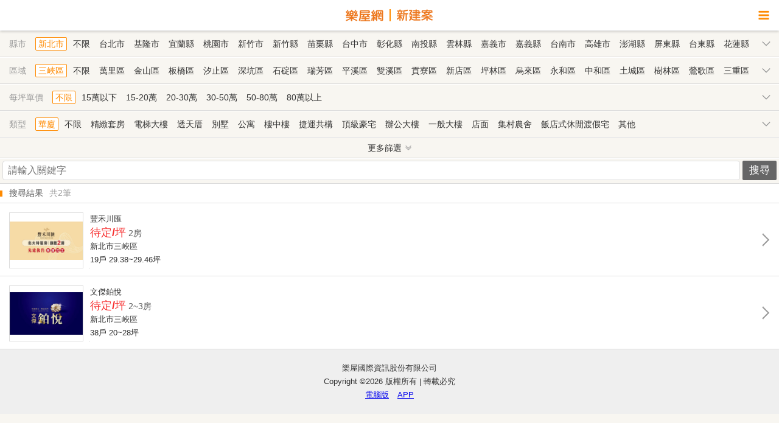

--- FILE ---
content_type: text/html; charset=UTF-8
request_url: https://m.rakuya.com.tw/search/nc_search/search?city=2&zipcode=237&house_type=6
body_size: 9760
content:
<!DOCTYPE html>
<html>

<head>
  
<script>
window.dataLayer = window.dataLayer || [];
window.dataLayer.push({"data":{"ru_id":"504d9d74a59bc0f0","member_id":"NIL","member_type":"NIL","member_zipcode":"NIL","company_name":"NIL","reg_date":"NIL"}});
</script>
<!-- Google Tag Manager -->
<script>(function(w,d,s,l,i){w[l]=w[l]||[];w[l].push({'gtm.start':
new Date().getTime(),event:'gtm.js'});var f=d.getElementsByTagName(s)[0],
j=d.createElement(s),dl=l!='dataLayer'?'&l='+l:'';j.async=true;j.src=
'https://www.googletagmanager.com/gtm.js?id='+i+dl;f.parentNode.insertBefore(j,f);
})(window,document,'script','dataLayer','GTM-PTP2JGN');</script>
<!-- End Google Tag Manager -->
<meta http-equiv="Content-Type" content="text/html; charset=utf-8" />
<meta http-equiv="Content-Language" content="zh-tw" />
<meta name="description" content="買房子的首選，樂屋網，提供您全國房屋買賣的行情資訊，讓您在買屋、賣屋時有更多的選擇，另外還提供各大知名仲介和買賣法拍屋的平台，讓您可以透過樂屋網快速找到心目中理想的家。樂屋網除了提供您房屋買賣的諮詢，更提供您買屋、賣屋的相關法律條文、房屋試算與房屋買賣、房屋仲介與房地產相關知識。" />
<link rel="stylesheet" type="text/css" href="https://assets.rakuya.com.tw/static/mobile/css/m_reset.css?v=1768465427" media="screen" />
<link rel="stylesheet" type="text/css" href="https://assets.rakuya.com.tw/static/mobile/css/m_style.css?20231013?v=1768820400" media="screen" />
<link rel="stylesheet" type="text/css" href="https://assets.rakuya.com.tw/static/mobile/css/font-rakuya.css?v=1768465427" media="screen" />
<link rel="stylesheet" type="text/css" href="https://assets.rakuya.com.tw/static/css/promotion-bottom.css?v=1768465427" media="screen" />
<title>樂屋網 | 買屋、賣屋、租屋、房屋買賣資訊、房屋仲介平台</title>
<meta http-equiv="X-UA-Compatible" content="IE=edge,chrome=1">
  <meta name="viewport" content="width=device-width, initial-scale=1.0, user-scalable=yes">
<meta name="HandheldFriendly" content="True">
<meta name="apple-mobile-web-app-capable" content="yes">
<meta property="fb:app_id" content="143958592404057" />
<meta property="fb:admins" content="1678657922" />
<link rel="icon" type="image/png" href="https://assets.rakuya.com.tw/static/vue3/img/favicon/favicon-96x96.png" sizes="96x96" />
<link rel="icon" type="image/svg+xml" href="https://assets.rakuya.com.tw/static/vue3/img/favicon/favicon.svg" />
<link rel="shortcut icon" href="https://assets.rakuya.com.tw/static/vue3/img/favicon/favicon.ico" />
<link rel="apple-touch-icon" sizes="180x180" href="https://assets.rakuya.com.tw/static/vue3/img/favicon/apple-touch-icon.png" />
<meta name="apple-mobile-web-app-title" content="樂屋網" />
<link rel="manifest" href="https://assets.rakuya.com.tw/static/vue3/img/favicon/manifest.json" />
<link rel="canonical" href="https://m.rakuya.com.tw/search/nc_search/search?city=2&zipcode=237&house_type=6" />

<!-- Google APIs -->
<script async defer src="https://accounts.google.com/gsi/client"></script>
<!-- Google APIs -->
<script>
window.googleSDKReady = new Promise((resolve) => {
  const check = () => {
    if (window.google?.accounts?.id) {
      resolve();
      return;
    }
    requestAnimationFrame(check);
  };
  check();
});
</script>
<!-- Google Adsence -->
<script async defer src="https://pagead2.googlesyndication.com/pagead/js/adsbygoogle.js"></script>
<!-- Google Adsence -->
<script>
  window.fbAsyncInit = function() {
    FB.init({
      appId: '143958592404057',
      xfbml: true,
      version: 'v19.0'
    });
  };
</script>
<script async defer crossorigin="anonymous" src="//connect.facebook.net/zh_TW/sdk.js"></script>
<!-- Apple ID Auth -->
<script async defer type="text/javascript" src="https://appleid.cdn-apple.com/appleauth/static/jsapi/appleid/1/en_US/appleid.auth.js"></script>
<script>
window.appleSDKReady = new Promise((resolve) => {
  const check = () => {
    if (typeof AppleID !== 'undefined') {
      resolve();
      return;
    }
    requestAnimationFrame(check);
  };
  check();
});
</script>
</head>

<body>
  <header>
  <!--<a class="link__return"><i class="fr fr-angle-left"></i></a>-->
  <a class="link__logo" href="https://m.rakuya.com.tw">
        <img src="/static/img/text-rakuya.svg" class="img__channel" alt="樂屋網">
    <img src="/static/img/text-newbuild.svg" class="img__channel" alt="新建案">
      </a>
  <div class="link__sidebar"><i class="fr fr-bars"></i></div>
</header>
  <div class="content new">
    <input type="hidden" id="uniqid" value="696e1a818571f">
            <div class="search_box">
      <!--縣市區域-->
          <!--縣市-->
    <div class="search_list">
      <i>縣市</i>
      <b></b>
      <div class="search_value" id="city">
                  <a href="/search/nc_search/search?city=2&house_type=6" value="2" class="selected">新北市</a>
          <a href="/search/nc_search/search?house_type=6">不限</a>
                <!-- menu -->
                              <a href="/search/nc_search/search?city=0&house_type=6" value="0">台北市</a>
                                        <a href="/search/nc_search/search?city=1&house_type=6" value="1">基隆市</a>
                                        <a href="/search/nc_search/search?city=2&house_type=6" value="2" class="hidden">新北市</a>
                                        <a href="/search/nc_search/search?city=3&house_type=6" value="3">宜蘭縣</a>
                                        <a href="/search/nc_search/search?city=4&house_type=6" value="4">桃園市</a>
                                        <a href="/search/nc_search/search?city=5&house_type=6" value="5">新竹市</a>
                                        <a href="/search/nc_search/search?city=6&house_type=6" value="6">新竹縣</a>
                                        <a href="/search/nc_search/search?city=7&house_type=6" value="7">苗栗縣</a>
                                        <a href="/search/nc_search/search?city=8&house_type=6" value="8">台中市</a>
                                        <a href="/search/nc_search/search?city=9&house_type=6" value="9">彰化縣</a>
                                        <a href="/search/nc_search/search?city=10&house_type=6" value="10">南投縣</a>
                                        <a href="/search/nc_search/search?city=11&house_type=6" value="11">雲林縣</a>
                                        <a href="/search/nc_search/search?city=12&house_type=6" value="12">嘉義市</a>
                                        <a href="/search/nc_search/search?city=13&house_type=6" value="13">嘉義縣</a>
                                        <a href="/search/nc_search/search?city=14&house_type=6" value="14">台南市</a>
                                        <a href="/search/nc_search/search?city=15&house_type=6" value="15">高雄市</a>
                                        <a href="/search/nc_search/search?city=16&house_type=6" value="16">澎湖縣</a>
                                        <a href="/search/nc_search/search?city=17&house_type=6" value="17">屏東縣</a>
                                        <a href="/search/nc_search/search?city=18&house_type=6" value="18">台東縣</a>
                                        <a href="/search/nc_search/search?city=19&house_type=6" value="19">花蓮縣</a>
                                        <a href="/search/nc_search/search?city=20&house_type=6" value="20">金門連江</a>
                        </div>
    </div>

    <!--區域-->
    <div class="search_list search_area show" >
      <i>區域</i>
      <b></b>
      <div class="search_value" id="zipcode">
                  <span id="city_0" style="display: none;">
                          <a href="/search/nc_search/search?city=0&house_type=6" class="selected defalut">不限</a>
              <a href="/search/nc_search/search?city=0&house_type=6" class="hidden">不限</a>
                        <!-- menu -->
                                          <a href="/search/nc_search/search?city=0&zipcode=100&house_type=6" value="100">中正區</a>
                                                        <a href="/search/nc_search/search?city=0&zipcode=103&house_type=6" value="103">大同區</a>
                                                        <a href="/search/nc_search/search?city=0&zipcode=104&house_type=6" value="104">中山區</a>
                                                        <a href="/search/nc_search/search?city=0&zipcode=105&house_type=6" value="105">松山區</a>
                                                        <a href="/search/nc_search/search?city=0&zipcode=106&house_type=6" value="106">大安區</a>
                                                        <a href="/search/nc_search/search?city=0&zipcode=108&house_type=6" value="108">萬華區</a>
                                                        <a href="/search/nc_search/search?city=0&zipcode=110&house_type=6" value="110">信義區</a>
                                                        <a href="/search/nc_search/search?city=0&zipcode=111&house_type=6" value="111">士林區</a>
                                                        <a href="/search/nc_search/search?city=0&zipcode=112&house_type=6" value="112">北投區</a>
                                                        <a href="/search/nc_search/search?city=0&zipcode=114&house_type=6" value="114">內湖區</a>
                                                        <a href="/search/nc_search/search?city=0&zipcode=115&house_type=6" value="115">南港區</a>
                                                        <a href="/search/nc_search/search?city=0&zipcode=116&house_type=6" value="116">文山區</a>
                                    </span>
                  <span id="city_1" style="display: none;">
                          <a href="/search/nc_search/search?city=1&house_type=6" class="selected defalut">不限</a>
              <a href="/search/nc_search/search?city=1&house_type=6" class="hidden">不限</a>
                        <!-- menu -->
                                          <a href="/search/nc_search/search?city=1&zipcode=200&house_type=6" value="200">仁愛區</a>
                                                        <a href="/search/nc_search/search?city=1&zipcode=201&house_type=6" value="201">信義區</a>
                                                        <a href="/search/nc_search/search?city=1&zipcode=202&house_type=6" value="202">中正區</a>
                                                        <a href="/search/nc_search/search?city=1&zipcode=203&house_type=6" value="203">中山區</a>
                                                        <a href="/search/nc_search/search?city=1&zipcode=204&house_type=6" value="204">安樂區</a>
                                                        <a href="/search/nc_search/search?city=1&zipcode=205&house_type=6" value="205">暖暖區</a>
                                                        <a href="/search/nc_search/search?city=1&zipcode=206&house_type=6" value="206">七堵區</a>
                                    </span>
                  <span id="city_2" >
                          <a href="/search/nc_search/search?city=2&zipcode=237&house_type=6" value="237" class="selected">三峽區</a>
              <a href="/search/nc_search/search?city=2&house_type=6">不限</a>
                        <!-- menu -->
                                          <a href="/search/nc_search/search?city=2&zipcode=207&house_type=6" value="207">萬里區</a>
                                                        <a href="/search/nc_search/search?city=2&zipcode=208&house_type=6" value="208">金山區</a>
                                                        <a href="/search/nc_search/search?city=2&zipcode=220&house_type=6" value="220">板橋區</a>
                                                        <a href="/search/nc_search/search?city=2&zipcode=221&house_type=6" value="221">汐止區</a>
                                                        <a href="/search/nc_search/search?city=2&zipcode=222&house_type=6" value="222">深坑區</a>
                                                        <a href="/search/nc_search/search?city=2&zipcode=223&house_type=6" value="223">石碇區</a>
                                                        <a href="/search/nc_search/search?city=2&zipcode=224&house_type=6" value="224">瑞芳區</a>
                                                        <a href="/search/nc_search/search?city=2&zipcode=226&house_type=6" value="226">平溪區</a>
                                                        <a href="/search/nc_search/search?city=2&zipcode=227&house_type=6" value="227">雙溪區</a>
                                                        <a href="/search/nc_search/search?city=2&zipcode=228&house_type=6" value="228">貢寮區</a>
                                                        <a href="/search/nc_search/search?city=2&zipcode=231&house_type=6" value="231">新店區</a>
                                                        <a href="/search/nc_search/search?city=2&zipcode=232&house_type=6" value="232">坪林區</a>
                                                        <a href="/search/nc_search/search?city=2&zipcode=233&house_type=6" value="233">烏來區</a>
                                                        <a href="/search/nc_search/search?city=2&zipcode=234&house_type=6" value="234">永和區</a>
                                                        <a href="/search/nc_search/search?city=2&zipcode=235&house_type=6" value="235">中和區</a>
                                                        <a href="/search/nc_search/search?city=2&zipcode=236&house_type=6" value="236">土城區</a>
                                                        <a href="/search/nc_search/search?city=2&zipcode=237&house_type=6" value="237" class="hidden">三峽區</a>
                                                        <a href="/search/nc_search/search?city=2&zipcode=238&house_type=6" value="238">樹林區</a>
                                                        <a href="/search/nc_search/search?city=2&zipcode=239&house_type=6" value="239">鶯歌區</a>
                                                        <a href="/search/nc_search/search?city=2&zipcode=241&house_type=6" value="241">三重區</a>
                                                        <a href="/search/nc_search/search?city=2&zipcode=242&house_type=6" value="242">新莊區</a>
                                                        <a href="/search/nc_search/search?city=2&zipcode=243&house_type=6" value="243">泰山區</a>
                                                        <a href="/search/nc_search/search?city=2&zipcode=244&house_type=6" value="244">林口區</a>
                                                        <a href="/search/nc_search/search?city=2&zipcode=247&house_type=6" value="247">蘆洲區</a>
                                                        <a href="/search/nc_search/search?city=2&zipcode=248&house_type=6" value="248">五股區</a>
                                                        <a href="/search/nc_search/search?city=2&zipcode=249&house_type=6" value="249">八里區</a>
                                                        <a href="/search/nc_search/search?city=2&zipcode=251&house_type=6" value="251">淡水區</a>
                                                        <a href="/search/nc_search/search?city=2&zipcode=252&house_type=6" value="252">三芝區</a>
                                                        <a href="/search/nc_search/search?city=2&zipcode=253&house_type=6" value="253">石門區</a>
                                    </span>
                  <span id="city_3" style="display: none;">
                          <a href="/search/nc_search/search?city=3&house_type=6" class="selected defalut">不限</a>
              <a href="/search/nc_search/search?city=3&house_type=6" class="hidden">不限</a>
                        <!-- menu -->
                                          <a href="/search/nc_search/search?city=3&zipcode=260&house_type=6" value="260">宜蘭市</a>
                                                        <a href="/search/nc_search/search?city=3&zipcode=261&house_type=6" value="261">頭城鎮</a>
                                                        <a href="/search/nc_search/search?city=3&zipcode=262&house_type=6" value="262">礁溪鄉</a>
                                                        <a href="/search/nc_search/search?city=3&zipcode=263&house_type=6" value="263">壯圍鄉</a>
                                                        <a href="/search/nc_search/search?city=3&zipcode=264&house_type=6" value="264">員山鄉</a>
                                                        <a href="/search/nc_search/search?city=3&zipcode=265&house_type=6" value="265">羅東鎮</a>
                                                        <a href="/search/nc_search/search?city=3&zipcode=266&house_type=6" value="266">三星鄉</a>
                                                        <a href="/search/nc_search/search?city=3&zipcode=267&house_type=6" value="267">大同鄉</a>
                                                        <a href="/search/nc_search/search?city=3&zipcode=268&house_type=6" value="268">五結鄉</a>
                                                        <a href="/search/nc_search/search?city=3&zipcode=269&house_type=6" value="269">冬山鄉</a>
                                                        <a href="/search/nc_search/search?city=3&zipcode=270&house_type=6" value="270">蘇澳鎮</a>
                                                        <a href="/search/nc_search/search?city=3&zipcode=272&house_type=6" value="272">南澳鄉</a>
                                    </span>
                  <span id="city_4" style="display: none;">
                          <a href="/search/nc_search/search?city=4&house_type=6" class="selected defalut">不限</a>
              <a href="/search/nc_search/search?city=4&house_type=6" class="hidden">不限</a>
                        <!-- menu -->
                                          <a href="/search/nc_search/search?city=4&zipcode=320&house_type=6" value="320">中壢區</a>
                                                        <a href="/search/nc_search/search?city=4&zipcode=324&house_type=6" value="324">平鎮區</a>
                                                        <a href="/search/nc_search/search?city=4&zipcode=325&house_type=6" value="325">龍潭區</a>
                                                        <a href="/search/nc_search/search?city=4&zipcode=326&house_type=6" value="326">楊梅區</a>
                                                        <a href="/search/nc_search/search?city=4&zipcode=327&house_type=6" value="327">新屋區</a>
                                                        <a href="/search/nc_search/search?city=4&zipcode=328&house_type=6" value="328">觀音區</a>
                                                        <a href="/search/nc_search/search?city=4&zipcode=330&house_type=6" value="330">桃園區</a>
                                                        <a href="/search/nc_search/search?city=4&zipcode=333&house_type=6" value="333">龜山區</a>
                                                        <a href="/search/nc_search/search?city=4&zipcode=334&house_type=6" value="334">八德區</a>
                                                        <a href="/search/nc_search/search?city=4&zipcode=335&house_type=6" value="335">大溪區</a>
                                                        <a href="/search/nc_search/search?city=4&zipcode=336&house_type=6" value="336">復興區</a>
                                                        <a href="/search/nc_search/search?city=4&zipcode=337&house_type=6" value="337">大園區</a>
                                                        <a href="/search/nc_search/search?city=4&zipcode=338&house_type=6" value="338">蘆竹區</a>
                                    </span>
                  <span id="city_5" style="display: none;">
                          <a href="/search/nc_search/search?city=5&house_type=6" class="selected defalut">不限</a>
              <a href="/search/nc_search/search?city=5&house_type=6" class="hidden">不限</a>
                        <!-- menu -->
                                          <a href="/search/nc_search/search?city=5&zipcode=300&house_type=6" value="300">新竹市</a>
                                                        <a href="/search/nc_search/search?city=5&zipcode=390&house_type=6" value="390">東 區</a>
                                                        <a href="/search/nc_search/search?city=5&zipcode=391&house_type=6" value="391">北 區</a>
                                                        <a href="/search/nc_search/search?city=5&zipcode=392&house_type=6" value="392">香山區</a>
                                    </span>
                  <span id="city_6" style="display: none;">
                          <a href="/search/nc_search/search?city=6&house_type=6" class="selected defalut">不限</a>
              <a href="/search/nc_search/search?city=6&house_type=6" class="hidden">不限</a>
                        <!-- menu -->
                                          <a href="/search/nc_search/search?city=6&zipcode=302&house_type=6" value="302">竹北市</a>
                                                        <a href="/search/nc_search/search?city=6&zipcode=303&house_type=6" value="303">湖口鄉</a>
                                                        <a href="/search/nc_search/search?city=6&zipcode=304&house_type=6" value="304">新豐鄉</a>
                                                        <a href="/search/nc_search/search?city=6&zipcode=305&house_type=6" value="305">新埔鎮</a>
                                                        <a href="/search/nc_search/search?city=6&zipcode=306&house_type=6" value="306">關西鎮</a>
                                                        <a href="/search/nc_search/search?city=6&zipcode=307&house_type=6" value="307">芎林鄉</a>
                                                        <a href="/search/nc_search/search?city=6&zipcode=308&house_type=6" value="308">寶山鄉</a>
                                                        <a href="/search/nc_search/search?city=6&zipcode=310&house_type=6" value="310">竹東鎮</a>
                                                        <a href="/search/nc_search/search?city=6&zipcode=311&house_type=6" value="311">五峰鄉</a>
                                                        <a href="/search/nc_search/search?city=6&zipcode=312&house_type=6" value="312">橫山鄉</a>
                                                        <a href="/search/nc_search/search?city=6&zipcode=313&house_type=6" value="313">尖石鄉</a>
                                                        <a href="/search/nc_search/search?city=6&zipcode=314&house_type=6" value="314">北埔鄉</a>
                                                        <a href="/search/nc_search/search?city=6&zipcode=315&house_type=6" value="315">峨眉鄉</a>
                                    </span>
                  <span id="city_7" style="display: none;">
                          <a href="/search/nc_search/search?city=7&house_type=6" class="selected defalut">不限</a>
              <a href="/search/nc_search/search?city=7&house_type=6" class="hidden">不限</a>
                        <!-- menu -->
                                          <a href="/search/nc_search/search?city=7&zipcode=350&house_type=6" value="350">竹南鎮</a>
                                                        <a href="/search/nc_search/search?city=7&zipcode=351&house_type=6" value="351">頭份市</a>
                                                        <a href="/search/nc_search/search?city=7&zipcode=352&house_type=6" value="352">三灣鄉</a>
                                                        <a href="/search/nc_search/search?city=7&zipcode=353&house_type=6" value="353">南庄鄉</a>
                                                        <a href="/search/nc_search/search?city=7&zipcode=354&house_type=6" value="354">獅潭鄉</a>
                                                        <a href="/search/nc_search/search?city=7&zipcode=356&house_type=6" value="356">後龍鎮</a>
                                                        <a href="/search/nc_search/search?city=7&zipcode=357&house_type=6" value="357">通霄鎮</a>
                                                        <a href="/search/nc_search/search?city=7&zipcode=358&house_type=6" value="358">苑裡鎮</a>
                                                        <a href="/search/nc_search/search?city=7&zipcode=360&house_type=6" value="360">苗栗市</a>
                                                        <a href="/search/nc_search/search?city=7&zipcode=361&house_type=6" value="361">造橋鄉</a>
                                                        <a href="/search/nc_search/search?city=7&zipcode=362&house_type=6" value="362">頭屋鄉</a>
                                                        <a href="/search/nc_search/search?city=7&zipcode=363&house_type=6" value="363">公館鄉</a>
                                                        <a href="/search/nc_search/search?city=7&zipcode=364&house_type=6" value="364">大湖鄉</a>
                                                        <a href="/search/nc_search/search?city=7&zipcode=365&house_type=6" value="365">泰安鄉</a>
                                                        <a href="/search/nc_search/search?city=7&zipcode=366&house_type=6" value="366">銅鑼鄉</a>
                                                        <a href="/search/nc_search/search?city=7&zipcode=367&house_type=6" value="367">三義鄉</a>
                                                        <a href="/search/nc_search/search?city=7&zipcode=368&house_type=6" value="368">西湖鄉</a>
                                                        <a href="/search/nc_search/search?city=7&zipcode=369&house_type=6" value="369">卓蘭鎮</a>
                                    </span>
                  <span id="city_8" style="display: none;">
                          <a href="/search/nc_search/search?city=8&house_type=6" class="selected defalut">不限</a>
              <a href="/search/nc_search/search?city=8&house_type=6" class="hidden">不限</a>
                        <!-- menu -->
                                          <a href="/search/nc_search/search?city=8&zipcode=400&house_type=6" value="400">中 區</a>
                                                        <a href="/search/nc_search/search?city=8&zipcode=401&house_type=6" value="401">東 區</a>
                                                        <a href="/search/nc_search/search?city=8&zipcode=402&house_type=6" value="402">南 區</a>
                                                        <a href="/search/nc_search/search?city=8&zipcode=403&house_type=6" value="403">西 區</a>
                                                        <a href="/search/nc_search/search?city=8&zipcode=404&house_type=6" value="404">北 區</a>
                                                        <a href="/search/nc_search/search?city=8&zipcode=406&house_type=6" value="406">北屯區</a>
                                                        <a href="/search/nc_search/search?city=8&zipcode=407&house_type=6" value="407">西屯區</a>
                                                        <a href="/search/nc_search/search?city=8&zipcode=408&house_type=6" value="408">南屯區</a>
                                                        <a href="/search/nc_search/search?city=8&zipcode=411&house_type=6" value="411">太平區</a>
                                                        <a href="/search/nc_search/search?city=8&zipcode=412&house_type=6" value="412">大里區</a>
                                                        <a href="/search/nc_search/search?city=8&zipcode=413&house_type=6" value="413">霧峰區</a>
                                                        <a href="/search/nc_search/search?city=8&zipcode=414&house_type=6" value="414">烏日區</a>
                                                        <a href="/search/nc_search/search?city=8&zipcode=420&house_type=6" value="420">豐原區</a>
                                                        <a href="/search/nc_search/search?city=8&zipcode=421&house_type=6" value="421">后里區</a>
                                                        <a href="/search/nc_search/search?city=8&zipcode=422&house_type=6" value="422">石岡區</a>
                                                        <a href="/search/nc_search/search?city=8&zipcode=423&house_type=6" value="423">東勢區</a>
                                                        <a href="/search/nc_search/search?city=8&zipcode=424&house_type=6" value="424">和平區</a>
                                                        <a href="/search/nc_search/search?city=8&zipcode=426&house_type=6" value="426">新社區</a>
                                                        <a href="/search/nc_search/search?city=8&zipcode=427&house_type=6" value="427">潭子區</a>
                                                        <a href="/search/nc_search/search?city=8&zipcode=428&house_type=6" value="428">大雅區</a>
                                                        <a href="/search/nc_search/search?city=8&zipcode=429&house_type=6" value="429">神岡區</a>
                                                        <a href="/search/nc_search/search?city=8&zipcode=432&house_type=6" value="432">大肚區</a>
                                                        <a href="/search/nc_search/search?city=8&zipcode=433&house_type=6" value="433">沙鹿區</a>
                                                        <a href="/search/nc_search/search?city=8&zipcode=434&house_type=6" value="434">龍井區</a>
                                                        <a href="/search/nc_search/search?city=8&zipcode=435&house_type=6" value="435">梧棲區</a>
                                                        <a href="/search/nc_search/search?city=8&zipcode=436&house_type=6" value="436">清水區</a>
                                                        <a href="/search/nc_search/search?city=8&zipcode=437&house_type=6" value="437">大甲區</a>
                                                        <a href="/search/nc_search/search?city=8&zipcode=438&house_type=6" value="438">外埔區</a>
                                                        <a href="/search/nc_search/search?city=8&zipcode=439&house_type=6" value="439">大安區</a>
                                    </span>
                  <span id="city_9" style="display: none;">
                          <a href="/search/nc_search/search?city=9&house_type=6" class="selected defalut">不限</a>
              <a href="/search/nc_search/search?city=9&house_type=6" class="hidden">不限</a>
                        <!-- menu -->
                                          <a href="/search/nc_search/search?city=9&zipcode=500&house_type=6" value="500">彰化市</a>
                                                        <a href="/search/nc_search/search?city=9&zipcode=502&house_type=6" value="502">芬園鄉</a>
                                                        <a href="/search/nc_search/search?city=9&zipcode=503&house_type=6" value="503">花壇鄉</a>
                                                        <a href="/search/nc_search/search?city=9&zipcode=504&house_type=6" value="504">秀水鄉</a>
                                                        <a href="/search/nc_search/search?city=9&zipcode=505&house_type=6" value="505">鹿港鎮</a>
                                                        <a href="/search/nc_search/search?city=9&zipcode=506&house_type=6" value="506">福興鄉</a>
                                                        <a href="/search/nc_search/search?city=9&zipcode=507&house_type=6" value="507">線西鄉</a>
                                                        <a href="/search/nc_search/search?city=9&zipcode=508&house_type=6" value="508">和美鎮</a>
                                                        <a href="/search/nc_search/search?city=9&zipcode=509&house_type=6" value="509">伸港鄉</a>
                                                        <a href="/search/nc_search/search?city=9&zipcode=510&house_type=6" value="510">員林市</a>
                                                        <a href="/search/nc_search/search?city=9&zipcode=511&house_type=6" value="511">社頭鄉</a>
                                                        <a href="/search/nc_search/search?city=9&zipcode=512&house_type=6" value="512">永靖鄉</a>
                                                        <a href="/search/nc_search/search?city=9&zipcode=513&house_type=6" value="513">埔心鄉</a>
                                                        <a href="/search/nc_search/search?city=9&zipcode=514&house_type=6" value="514">溪湖鎮</a>
                                                        <a href="/search/nc_search/search?city=9&zipcode=515&house_type=6" value="515">大村鄉</a>
                                                        <a href="/search/nc_search/search?city=9&zipcode=516&house_type=6" value="516">埔鹽鄉</a>
                                                        <a href="/search/nc_search/search?city=9&zipcode=520&house_type=6" value="520">田中鎮</a>
                                                        <a href="/search/nc_search/search?city=9&zipcode=521&house_type=6" value="521">北斗鎮</a>
                                                        <a href="/search/nc_search/search?city=9&zipcode=522&house_type=6" value="522">田尾鄉</a>
                                                        <a href="/search/nc_search/search?city=9&zipcode=523&house_type=6" value="523">埤頭鄉</a>
                                                        <a href="/search/nc_search/search?city=9&zipcode=524&house_type=6" value="524">溪州鄉</a>
                                                        <a href="/search/nc_search/search?city=9&zipcode=525&house_type=6" value="525">竹塘鄉</a>
                                                        <a href="/search/nc_search/search?city=9&zipcode=526&house_type=6" value="526">二林鎮</a>
                                                        <a href="/search/nc_search/search?city=9&zipcode=527&house_type=6" value="527">大城鄉</a>
                                                        <a href="/search/nc_search/search?city=9&zipcode=528&house_type=6" value="528">芳苑鄉</a>
                                                        <a href="/search/nc_search/search?city=9&zipcode=530&house_type=6" value="530">二水鄉</a>
                                    </span>
                  <span id="city_10" style="display: none;">
                          <a href="/search/nc_search/search?city=10&house_type=6" class="selected defalut">不限</a>
              <a href="/search/nc_search/search?city=10&house_type=6" class="hidden">不限</a>
                        <!-- menu -->
                                          <a href="/search/nc_search/search?city=10&zipcode=540&house_type=6" value="540">南投市</a>
                                                        <a href="/search/nc_search/search?city=10&zipcode=541&house_type=6" value="541">中寮鄉</a>
                                                        <a href="/search/nc_search/search?city=10&zipcode=542&house_type=6" value="542">草屯鎮</a>
                                                        <a href="/search/nc_search/search?city=10&zipcode=544&house_type=6" value="544">國姓鄉</a>
                                                        <a href="/search/nc_search/search?city=10&zipcode=545&house_type=6" value="545">埔里鎮</a>
                                                        <a href="/search/nc_search/search?city=10&zipcode=546&house_type=6" value="546">仁愛鄉</a>
                                                        <a href="/search/nc_search/search?city=10&zipcode=551&house_type=6" value="551">名間鄉</a>
                                                        <a href="/search/nc_search/search?city=10&zipcode=552&house_type=6" value="552">集集鎮</a>
                                                        <a href="/search/nc_search/search?city=10&zipcode=553&house_type=6" value="553">水里鄉</a>
                                                        <a href="/search/nc_search/search?city=10&zipcode=555&house_type=6" value="555">魚池鄉</a>
                                                        <a href="/search/nc_search/search?city=10&zipcode=556&house_type=6" value="556">信義鄉</a>
                                                        <a href="/search/nc_search/search?city=10&zipcode=557&house_type=6" value="557">竹山鎮</a>
                                                        <a href="/search/nc_search/search?city=10&zipcode=558&house_type=6" value="558">鹿谷鄉</a>
                                    </span>
                  <span id="city_11" style="display: none;">
                          <a href="/search/nc_search/search?city=11&house_type=6" class="selected defalut">不限</a>
              <a href="/search/nc_search/search?city=11&house_type=6" class="hidden">不限</a>
                        <!-- menu -->
                                          <a href="/search/nc_search/search?city=11&zipcode=630&house_type=6" value="630">斗南鎮</a>
                                                        <a href="/search/nc_search/search?city=11&zipcode=631&house_type=6" value="631">大埤鄉</a>
                                                        <a href="/search/nc_search/search?city=11&zipcode=632&house_type=6" value="632">虎尾鎮</a>
                                                        <a href="/search/nc_search/search?city=11&zipcode=633&house_type=6" value="633">土庫鎮</a>
                                                        <a href="/search/nc_search/search?city=11&zipcode=634&house_type=6" value="634">褒忠鄉</a>
                                                        <a href="/search/nc_search/search?city=11&zipcode=635&house_type=6" value="635">東勢鄉</a>
                                                        <a href="/search/nc_search/search?city=11&zipcode=636&house_type=6" value="636">台西鄉</a>
                                                        <a href="/search/nc_search/search?city=11&zipcode=637&house_type=6" value="637">崙背鄉</a>
                                                        <a href="/search/nc_search/search?city=11&zipcode=638&house_type=6" value="638">麥寮鄉</a>
                                                        <a href="/search/nc_search/search?city=11&zipcode=640&house_type=6" value="640">斗六市</a>
                                                        <a href="/search/nc_search/search?city=11&zipcode=643&house_type=6" value="643">林內鄉</a>
                                                        <a href="/search/nc_search/search?city=11&zipcode=646&house_type=6" value="646">古坑鄉</a>
                                                        <a href="/search/nc_search/search?city=11&zipcode=647&house_type=6" value="647">莿桐鄉</a>
                                                        <a href="/search/nc_search/search?city=11&zipcode=648&house_type=6" value="648">西螺鎮</a>
                                                        <a href="/search/nc_search/search?city=11&zipcode=649&house_type=6" value="649">二崙鄉</a>
                                                        <a href="/search/nc_search/search?city=11&zipcode=651&house_type=6" value="651">北港鎮</a>
                                                        <a href="/search/nc_search/search?city=11&zipcode=652&house_type=6" value="652">水林鄉</a>
                                                        <a href="/search/nc_search/search?city=11&zipcode=653&house_type=6" value="653">口湖鄉</a>
                                                        <a href="/search/nc_search/search?city=11&zipcode=654&house_type=6" value="654">四湖鄉</a>
                                                        <a href="/search/nc_search/search?city=11&zipcode=655&house_type=6" value="655">元長鄉</a>
                                    </span>
                  <span id="city_12" style="display: none;">
                          <a href="/search/nc_search/search?city=12&house_type=6" class="selected defalut">不限</a>
              <a href="/search/nc_search/search?city=12&house_type=6" class="hidden">不限</a>
                        <!-- menu -->
                                          <a href="/search/nc_search/search?city=12&zipcode=600&house_type=6" value="600">嘉義市</a>
                                                        <a href="/search/nc_search/search?city=12&zipcode=690&house_type=6" value="690">東 區</a>
                                                        <a href="/search/nc_search/search?city=12&zipcode=691&house_type=6" value="691">西 區</a>
                                    </span>
                  <span id="city_13" style="display: none;">
                          <a href="/search/nc_search/search?city=13&house_type=6" class="selected defalut">不限</a>
              <a href="/search/nc_search/search?city=13&house_type=6" class="hidden">不限</a>
                        <!-- menu -->
                                          <a href="/search/nc_search/search?city=13&zipcode=602&house_type=6" value="602">番路鄉</a>
                                                        <a href="/search/nc_search/search?city=13&zipcode=603&house_type=6" value="603">梅山鄉</a>
                                                        <a href="/search/nc_search/search?city=13&zipcode=604&house_type=6" value="604">竹崎鄉</a>
                                                        <a href="/search/nc_search/search?city=13&zipcode=605&house_type=6" value="605">阿里山鄉</a>
                                                        <a href="/search/nc_search/search?city=13&zipcode=606&house_type=6" value="606">中埔鄉</a>
                                                        <a href="/search/nc_search/search?city=13&zipcode=607&house_type=6" value="607">大埔鄉</a>
                                                        <a href="/search/nc_search/search?city=13&zipcode=608&house_type=6" value="608">水上鄉</a>
                                                        <a href="/search/nc_search/search?city=13&zipcode=611&house_type=6" value="611">鹿草鄉</a>
                                                        <a href="/search/nc_search/search?city=13&zipcode=612&house_type=6" value="612">太保市</a>
                                                        <a href="/search/nc_search/search?city=13&zipcode=613&house_type=6" value="613">朴子市</a>
                                                        <a href="/search/nc_search/search?city=13&zipcode=614&house_type=6" value="614">東石鄉</a>
                                                        <a href="/search/nc_search/search?city=13&zipcode=615&house_type=6" value="615">六腳鄉</a>
                                                        <a href="/search/nc_search/search?city=13&zipcode=616&house_type=6" value="616">新港鄉</a>
                                                        <a href="/search/nc_search/search?city=13&zipcode=621&house_type=6" value="621">民雄鄉</a>
                                                        <a href="/search/nc_search/search?city=13&zipcode=622&house_type=6" value="622">大林鎮</a>
                                                        <a href="/search/nc_search/search?city=13&zipcode=623&house_type=6" value="623">溪口鄉</a>
                                                        <a href="/search/nc_search/search?city=13&zipcode=624&house_type=6" value="624">義竹鄉</a>
                                                        <a href="/search/nc_search/search?city=13&zipcode=625&house_type=6" value="625">布袋鎮</a>
                                    </span>
                  <span id="city_14" style="display: none;">
                          <a href="/search/nc_search/search?city=14&house_type=6" class="selected defalut">不限</a>
              <a href="/search/nc_search/search?city=14&house_type=6" class="hidden">不限</a>
                        <!-- menu -->
                                          <a href="/search/nc_search/search?city=14&zipcode=700&house_type=6" value="700">中西區</a>
                                                        <a href="/search/nc_search/search?city=14&zipcode=701&house_type=6" value="701">東 區</a>
                                                        <a href="/search/nc_search/search?city=14&zipcode=702&house_type=6" value="702">南 區</a>
                                                        <a href="/search/nc_search/search?city=14&zipcode=704&house_type=6" value="704">北 區</a>
                                                        <a href="/search/nc_search/search?city=14&zipcode=708&house_type=6" value="708">安平區</a>
                                                        <a href="/search/nc_search/search?city=14&zipcode=709&house_type=6" value="709">安南區</a>
                                                        <a href="/search/nc_search/search?city=14&zipcode=710&house_type=6" value="710">永康區</a>
                                                        <a href="/search/nc_search/search?city=14&zipcode=711&house_type=6" value="711">歸仁區</a>
                                                        <a href="/search/nc_search/search?city=14&zipcode=712&house_type=6" value="712">新化區</a>
                                                        <a href="/search/nc_search/search?city=14&zipcode=713&house_type=6" value="713">左鎮區</a>
                                                        <a href="/search/nc_search/search?city=14&zipcode=714&house_type=6" value="714">玉井區</a>
                                                        <a href="/search/nc_search/search?city=14&zipcode=715&house_type=6" value="715">楠西區</a>
                                                        <a href="/search/nc_search/search?city=14&zipcode=716&house_type=6" value="716">南化區</a>
                                                        <a href="/search/nc_search/search?city=14&zipcode=717&house_type=6" value="717">仁德區</a>
                                                        <a href="/search/nc_search/search?city=14&zipcode=718&house_type=6" value="718">關廟區</a>
                                                        <a href="/search/nc_search/search?city=14&zipcode=719&house_type=6" value="719">龍崎區</a>
                                                        <a href="/search/nc_search/search?city=14&zipcode=720&house_type=6" value="720">官田區</a>
                                                        <a href="/search/nc_search/search?city=14&zipcode=721&house_type=6" value="721">麻豆區</a>
                                                        <a href="/search/nc_search/search?city=14&zipcode=722&house_type=6" value="722">佳里區</a>
                                                        <a href="/search/nc_search/search?city=14&zipcode=723&house_type=6" value="723">西港區</a>
                                                        <a href="/search/nc_search/search?city=14&zipcode=724&house_type=6" value="724">七股區</a>
                                                        <a href="/search/nc_search/search?city=14&zipcode=725&house_type=6" value="725">將軍區</a>
                                                        <a href="/search/nc_search/search?city=14&zipcode=726&house_type=6" value="726">學甲區</a>
                                                        <a href="/search/nc_search/search?city=14&zipcode=727&house_type=6" value="727">北門區</a>
                                                        <a href="/search/nc_search/search?city=14&zipcode=730&house_type=6" value="730">新營區</a>
                                                        <a href="/search/nc_search/search?city=14&zipcode=731&house_type=6" value="731">後壁區</a>
                                                        <a href="/search/nc_search/search?city=14&zipcode=732&house_type=6" value="732">白河區</a>
                                                        <a href="/search/nc_search/search?city=14&zipcode=733&house_type=6" value="733">東山區</a>
                                                        <a href="/search/nc_search/search?city=14&zipcode=734&house_type=6" value="734">六甲區</a>
                                                        <a href="/search/nc_search/search?city=14&zipcode=735&house_type=6" value="735">下營區</a>
                                                        <a href="/search/nc_search/search?city=14&zipcode=736&house_type=6" value="736">柳營區</a>
                                                        <a href="/search/nc_search/search?city=14&zipcode=737&house_type=6" value="737">鹽水區</a>
                                                        <a href="/search/nc_search/search?city=14&zipcode=741&house_type=6" value="741">善化區</a>
                                                        <a href="/search/nc_search/search?city=14&zipcode=742&house_type=6" value="742">大內區</a>
                                                        <a href="/search/nc_search/search?city=14&zipcode=743&house_type=6" value="743">山上區</a>
                                                        <a href="/search/nc_search/search?city=14&zipcode=744&house_type=6" value="744">新市區</a>
                                                        <a href="/search/nc_search/search?city=14&zipcode=745&house_type=6" value="745">安定區</a>
                                    </span>
                  <span id="city_15" style="display: none;">
                          <a href="/search/nc_search/search?city=15&house_type=6" class="selected defalut">不限</a>
              <a href="/search/nc_search/search?city=15&house_type=6" class="hidden">不限</a>
                        <!-- menu -->
                                          <a href="/search/nc_search/search?city=15&zipcode=800&house_type=6" value="800">新興區</a>
                                                        <a href="/search/nc_search/search?city=15&zipcode=801&house_type=6" value="801">前金區</a>
                                                        <a href="/search/nc_search/search?city=15&zipcode=802&house_type=6" value="802">苓雅區</a>
                                                        <a href="/search/nc_search/search?city=15&zipcode=803&house_type=6" value="803">鹽埕區</a>
                                                        <a href="/search/nc_search/search?city=15&zipcode=804&house_type=6" value="804">鼓山區</a>
                                                        <a href="/search/nc_search/search?city=15&zipcode=805&house_type=6" value="805">旗津區</a>
                                                        <a href="/search/nc_search/search?city=15&zipcode=806&house_type=6" value="806">前鎮區</a>
                                                        <a href="/search/nc_search/search?city=15&zipcode=807&house_type=6" value="807">三民區</a>
                                                        <a href="/search/nc_search/search?city=15&zipcode=811&house_type=6" value="811">楠梓區</a>
                                                        <a href="/search/nc_search/search?city=15&zipcode=812&house_type=6" value="812">小港區</a>
                                                        <a href="/search/nc_search/search?city=15&zipcode=813&house_type=6" value="813">左營區</a>
                                                        <a href="/search/nc_search/search?city=15&zipcode=814&house_type=6" value="814">仁武區</a>
                                                        <a href="/search/nc_search/search?city=15&zipcode=815&house_type=6" value="815">大社區</a>
                                                        <a href="/search/nc_search/search?city=15&zipcode=820&house_type=6" value="820">岡山區</a>
                                                        <a href="/search/nc_search/search?city=15&zipcode=821&house_type=6" value="821">路竹區</a>
                                                        <a href="/search/nc_search/search?city=15&zipcode=822&house_type=6" value="822">阿蓮區</a>
                                                        <a href="/search/nc_search/search?city=15&zipcode=823&house_type=6" value="823">田寮區</a>
                                                        <a href="/search/nc_search/search?city=15&zipcode=824&house_type=6" value="824">燕巢區</a>
                                                        <a href="/search/nc_search/search?city=15&zipcode=825&house_type=6" value="825">橋頭區</a>
                                                        <a href="/search/nc_search/search?city=15&zipcode=826&house_type=6" value="826">梓官區</a>
                                                        <a href="/search/nc_search/search?city=15&zipcode=827&house_type=6" value="827">彌陀區</a>
                                                        <a href="/search/nc_search/search?city=15&zipcode=828&house_type=6" value="828">永安區</a>
                                                        <a href="/search/nc_search/search?city=15&zipcode=829&house_type=6" value="829">湖內區</a>
                                                        <a href="/search/nc_search/search?city=15&zipcode=830&house_type=6" value="830">鳳山區</a>
                                                        <a href="/search/nc_search/search?city=15&zipcode=831&house_type=6" value="831">大寮區</a>
                                                        <a href="/search/nc_search/search?city=15&zipcode=832&house_type=6" value="832">林園區</a>
                                                        <a href="/search/nc_search/search?city=15&zipcode=833&house_type=6" value="833">鳥松區</a>
                                                        <a href="/search/nc_search/search?city=15&zipcode=840&house_type=6" value="840">大樹區</a>
                                                        <a href="/search/nc_search/search?city=15&zipcode=842&house_type=6" value="842">旗山區</a>
                                                        <a href="/search/nc_search/search?city=15&zipcode=843&house_type=6" value="843">美濃區</a>
                                                        <a href="/search/nc_search/search?city=15&zipcode=844&house_type=6" value="844">六龜區</a>
                                                        <a href="/search/nc_search/search?city=15&zipcode=845&house_type=6" value="845">內門區</a>
                                                        <a href="/search/nc_search/search?city=15&zipcode=846&house_type=6" value="846">杉林區</a>
                                                        <a href="/search/nc_search/search?city=15&zipcode=847&house_type=6" value="847">甲仙區</a>
                                                        <a href="/search/nc_search/search?city=15&zipcode=848&house_type=6" value="848">桃源區</a>
                                                        <a href="/search/nc_search/search?city=15&zipcode=849&house_type=6" value="849">那瑪夏區</a>
                                                        <a href="/search/nc_search/search?city=15&zipcode=851&house_type=6" value="851">茂林區</a>
                                                        <a href="/search/nc_search/search?city=15&zipcode=852&house_type=6" value="852">茄萣區</a>
                                    </span>
                  <span id="city_16" style="display: none;">
                          <a href="/search/nc_search/search?city=16&house_type=6" class="selected defalut">不限</a>
              <a href="/search/nc_search/search?city=16&house_type=6" class="hidden">不限</a>
                        <!-- menu -->
                                          <a href="/search/nc_search/search?city=16&zipcode=880&house_type=6" value="880">馬公市</a>
                                                        <a href="/search/nc_search/search?city=16&zipcode=881&house_type=6" value="881">西嶼鄉</a>
                                                        <a href="/search/nc_search/search?city=16&zipcode=882&house_type=6" value="882">望安鄉</a>
                                                        <a href="/search/nc_search/search?city=16&zipcode=883&house_type=6" value="883">七美鄉</a>
                                                        <a href="/search/nc_search/search?city=16&zipcode=884&house_type=6" value="884">白沙鄉</a>
                                                        <a href="/search/nc_search/search?city=16&zipcode=885&house_type=6" value="885">湖西鄉</a>
                                    </span>
                  <span id="city_17" style="display: none;">
                          <a href="/search/nc_search/search?city=17&house_type=6" class="selected defalut">不限</a>
              <a href="/search/nc_search/search?city=17&house_type=6" class="hidden">不限</a>
                        <!-- menu -->
                                          <a href="/search/nc_search/search?city=17&zipcode=900&house_type=6" value="900">屏東市</a>
                                                        <a href="/search/nc_search/search?city=17&zipcode=901&house_type=6" value="901">三地門鄉</a>
                                                        <a href="/search/nc_search/search?city=17&zipcode=902&house_type=6" value="902">霧台鄉</a>
                                                        <a href="/search/nc_search/search?city=17&zipcode=903&house_type=6" value="903">瑪家鄉</a>
                                                        <a href="/search/nc_search/search?city=17&zipcode=904&house_type=6" value="904">九如鄉</a>
                                                        <a href="/search/nc_search/search?city=17&zipcode=905&house_type=6" value="905">里港鄉</a>
                                                        <a href="/search/nc_search/search?city=17&zipcode=906&house_type=6" value="906">高樹鄉</a>
                                                        <a href="/search/nc_search/search?city=17&zipcode=907&house_type=6" value="907">鹽埔鄉</a>
                                                        <a href="/search/nc_search/search?city=17&zipcode=908&house_type=6" value="908">長治鄉</a>
                                                        <a href="/search/nc_search/search?city=17&zipcode=909&house_type=6" value="909">麟洛鄉</a>
                                                        <a href="/search/nc_search/search?city=17&zipcode=911&house_type=6" value="911">竹田鄉</a>
                                                        <a href="/search/nc_search/search?city=17&zipcode=912&house_type=6" value="912">內埔鄉</a>
                                                        <a href="/search/nc_search/search?city=17&zipcode=913&house_type=6" value="913">萬丹鄉</a>
                                                        <a href="/search/nc_search/search?city=17&zipcode=920&house_type=6" value="920">潮州鎮</a>
                                                        <a href="/search/nc_search/search?city=17&zipcode=921&house_type=6" value="921">泰武鄉</a>
                                                        <a href="/search/nc_search/search?city=17&zipcode=922&house_type=6" value="922">來義鄉</a>
                                                        <a href="/search/nc_search/search?city=17&zipcode=923&house_type=6" value="923">萬巒鄉</a>
                                                        <a href="/search/nc_search/search?city=17&zipcode=924&house_type=6" value="924">崁頂鄉</a>
                                                        <a href="/search/nc_search/search?city=17&zipcode=925&house_type=6" value="925">新埤鄉</a>
                                                        <a href="/search/nc_search/search?city=17&zipcode=926&house_type=6" value="926">南州鄉</a>
                                                        <a href="/search/nc_search/search?city=17&zipcode=927&house_type=6" value="927">林邊鄉</a>
                                                        <a href="/search/nc_search/search?city=17&zipcode=928&house_type=6" value="928">東港鎮</a>
                                                        <a href="/search/nc_search/search?city=17&zipcode=929&house_type=6" value="929">琉球鄉</a>
                                                        <a href="/search/nc_search/search?city=17&zipcode=931&house_type=6" value="931">佳冬鄉</a>
                                                        <a href="/search/nc_search/search?city=17&zipcode=932&house_type=6" value="932">新園鄉</a>
                                                        <a href="/search/nc_search/search?city=17&zipcode=940&house_type=6" value="940">枋寮鄉</a>
                                                        <a href="/search/nc_search/search?city=17&zipcode=941&house_type=6" value="941">枋山鄉</a>
                                                        <a href="/search/nc_search/search?city=17&zipcode=942&house_type=6" value="942">春日鄉</a>
                                                        <a href="/search/nc_search/search?city=17&zipcode=943&house_type=6" value="943">獅子鄉</a>
                                                        <a href="/search/nc_search/search?city=17&zipcode=944&house_type=6" value="944">車城鄉</a>
                                                        <a href="/search/nc_search/search?city=17&zipcode=945&house_type=6" value="945">牡丹鄉</a>
                                                        <a href="/search/nc_search/search?city=17&zipcode=946&house_type=6" value="946">恆春鎮</a>
                                                        <a href="/search/nc_search/search?city=17&zipcode=947&house_type=6" value="947">滿州鄉</a>
                                    </span>
                  <span id="city_18" style="display: none;">
                          <a href="/search/nc_search/search?city=18&house_type=6" class="selected defalut">不限</a>
              <a href="/search/nc_search/search?city=18&house_type=6" class="hidden">不限</a>
                        <!-- menu -->
                                          <a href="/search/nc_search/search?city=18&zipcode=950&house_type=6" value="950">台東市</a>
                                                        <a href="/search/nc_search/search?city=18&zipcode=951&house_type=6" value="951">綠島鄉</a>
                                                        <a href="/search/nc_search/search?city=18&zipcode=952&house_type=6" value="952">蘭嶼鄉</a>
                                                        <a href="/search/nc_search/search?city=18&zipcode=953&house_type=6" value="953">延平鄉</a>
                                                        <a href="/search/nc_search/search?city=18&zipcode=954&house_type=6" value="954">卑南鄉</a>
                                                        <a href="/search/nc_search/search?city=18&zipcode=955&house_type=6" value="955">鹿野鄉</a>
                                                        <a href="/search/nc_search/search?city=18&zipcode=956&house_type=6" value="956">關山鎮</a>
                                                        <a href="/search/nc_search/search?city=18&zipcode=957&house_type=6" value="957">海端鄉</a>
                                                        <a href="/search/nc_search/search?city=18&zipcode=958&house_type=6" value="958">池上鄉</a>
                                                        <a href="/search/nc_search/search?city=18&zipcode=959&house_type=6" value="959">東河鄉</a>
                                                        <a href="/search/nc_search/search?city=18&zipcode=961&house_type=6" value="961">成功鎮</a>
                                                        <a href="/search/nc_search/search?city=18&zipcode=962&house_type=6" value="962">長濱鄉</a>
                                                        <a href="/search/nc_search/search?city=18&zipcode=963&house_type=6" value="963">太麻里鄉</a>
                                                        <a href="/search/nc_search/search?city=18&zipcode=964&house_type=6" value="964">金峰鄉</a>
                                                        <a href="/search/nc_search/search?city=18&zipcode=965&house_type=6" value="965">大武鄉</a>
                                                        <a href="/search/nc_search/search?city=18&zipcode=966&house_type=6" value="966">達仁鄉</a>
                                    </span>
                  <span id="city_19" style="display: none;">
                          <a href="/search/nc_search/search?city=19&house_type=6" class="selected defalut">不限</a>
              <a href="/search/nc_search/search?city=19&house_type=6" class="hidden">不限</a>
                        <!-- menu -->
                                          <a href="/search/nc_search/search?city=19&zipcode=970&house_type=6" value="970">花蓮市</a>
                                                        <a href="/search/nc_search/search?city=19&zipcode=971&house_type=6" value="971">新城鄉</a>
                                                        <a href="/search/nc_search/search?city=19&zipcode=972&house_type=6" value="972">秀林鄉</a>
                                                        <a href="/search/nc_search/search?city=19&zipcode=973&house_type=6" value="973">吉安鄉</a>
                                                        <a href="/search/nc_search/search?city=19&zipcode=974&house_type=6" value="974">壽豐鄉</a>
                                                        <a href="/search/nc_search/search?city=19&zipcode=975&house_type=6" value="975">鳳林鎮</a>
                                                        <a href="/search/nc_search/search?city=19&zipcode=976&house_type=6" value="976">光復鄉</a>
                                                        <a href="/search/nc_search/search?city=19&zipcode=977&house_type=6" value="977">豐濱鄉</a>
                                                        <a href="/search/nc_search/search?city=19&zipcode=978&house_type=6" value="978">瑞穗鄉</a>
                                                        <a href="/search/nc_search/search?city=19&zipcode=979&house_type=6" value="979">萬榮鄉</a>
                                                        <a href="/search/nc_search/search?city=19&zipcode=981&house_type=6" value="981">玉里鎮</a>
                                                        <a href="/search/nc_search/search?city=19&zipcode=982&house_type=6" value="982">卓溪鄉</a>
                                                        <a href="/search/nc_search/search?city=19&zipcode=983&house_type=6" value="983">富里鄉</a>
                                    </span>
                  <span id="city_20" style="display: none;">
                          <a href="/search/nc_search/search?city=20&house_type=6" class="selected defalut">不限</a>
              <a href="/search/nc_search/search?city=20&house_type=6" class="hidden">不限</a>
                        <!-- menu -->
                                          <a href="/search/nc_search/search?city=20&zipcode=890&house_type=6" value="890">金沙鎮</a>
                                                        <a href="/search/nc_search/search?city=20&zipcode=891&house_type=6" value="891">金湖鎮</a>
                                                        <a href="/search/nc_search/search?city=20&zipcode=892&house_type=6" value="892">金寧鄉</a>
                                                        <a href="/search/nc_search/search?city=20&zipcode=893&house_type=6" value="893">金城鎮</a>
                                                        <a href="/search/nc_search/search?city=20&zipcode=894&house_type=6" value="894">烈嶼鄉</a>
                                                        <a href="/search/nc_search/search?city=20&zipcode=896&house_type=6" value="896">烏坵鄉</a>
                                                        <a href="/search/nc_search/search?city=20&zipcode=209&house_type=6" value="209">南 竿</a>
                                                        <a href="/search/nc_search/search?city=20&zipcode=210&house_type=6" value="210">北 竿</a>
                                                        <a href="/search/nc_search/search?city=20&zipcode=211&house_type=6" value="211">莒 光</a>
                                                        <a href="/search/nc_search/search?city=20&zipcode=212&house_type=6" value="212">東 引</a>
                                    </span>
              </div>
    </div>

      <!--每坪單價-->
      <div class="search_list">
        <i>每坪單價</i>
        <b></b>
        <div class="search_value" id="price">
                      <a href="/search/nc_search/search?city=2&zipcode=237&house_type=6" class="selected">不限</a>
            <a href="/search/nc_search/search?city=2&zipcode=237&house_type=6" class="hidden">不限</a>
                              <a href="/search/nc_search/search?city=2&zipcode=237&house_type=6&price=1" value="1">15萬以下</a>
                    <a href="/search/nc_search/search?city=2&zipcode=237&house_type=6&price=2" value="2">15-20萬</a>
                    <a href="/search/nc_search/search?city=2&zipcode=237&house_type=6&price=3" value="3">20-30萬</a>
                    <a href="/search/nc_search/search?city=2&zipcode=237&house_type=6&price=4" value="4">30-50萬</a>
                    <a href="/search/nc_search/search?city=2&zipcode=237&house_type=6&price=5" value="5">50-80萬</a>
                    <a href="/search/nc_search/search?city=2&zipcode=237&house_type=6&price=6" value="6">80萬以上</a>
                  </div>
      </div>

      <!--總價-->
      <div class="search_list search_2rd">
        <i>總價</i>
        <b></b>
        <div class="search_value" id="total_price">
                      <a href="/search/nc_search/search?city=2&zipcode=237&house_type=6" class="selected">不限</a>
            <a href="/search/nc_search/search?city=2&zipcode=237&house_type=6" class="hidden">不限</a>
                              <a href="/search/nc_search/search?city=2&zipcode=237&house_type=6&total_price=1" value="1">200萬以下</a>
                    <a href="/search/nc_search/search?city=2&zipcode=237&house_type=6&total_price=2" value="2">200-400萬</a>
                    <a href="/search/nc_search/search?city=2&zipcode=237&house_type=6&total_price=3" value="3">400-800萬</a>
                    <a href="/search/nc_search/search?city=2&zipcode=237&house_type=6&total_price=4" value="4">800-1200萬</a>
                    <a href="/search/nc_search/search?city=2&zipcode=237&house_type=6&total_price=5" value="5">1200萬以上</a>
                  </div>
      </div>

      <!--類型-->
      <div class="search_list">
        <i>類型</i>
        <b></b>
        <div class="search_value" id="house_type">
                      <a href="/search/nc_search/search?city=2&zipcode=237&house_type=6" value="6" class="selected">華廈</a>
            <a href="/search/nc_search/search?city=2&zipcode=237">不限</a>
                              <a href="/search/nc_search/search?city=2&zipcode=237&house_type=1" value="1">精緻套房</a>
                    <a href="/search/nc_search/search?city=2&zipcode=237&house_type=5" value="5">電梯大樓</a>
                    <a href="/search/nc_search/search?city=2&zipcode=237&house_type=6" value="6" class="hidden">華廈</a>
                    <a href="/search/nc_search/search?city=2&zipcode=237&house_type=4" value="4">透天厝</a>
                    <a href="/search/nc_search/search?city=2&zipcode=237&house_type=11" value="11">別墅</a>
                    <a href="/search/nc_search/search?city=2&zipcode=237&house_type=2" value="2">公寓</a>
                    <a href="/search/nc_search/search?city=2&zipcode=237&house_type=3" value="3">樓中樓</a>
                    <a href="/search/nc_search/search?city=2&zipcode=237&house_type=8" value="8">捷運共構</a>
                    <a href="/search/nc_search/search?city=2&zipcode=237&house_type=9" value="9">頂級豪宅</a>
                    <a href="/search/nc_search/search?city=2&zipcode=237&house_type=13" value="13">辦公大樓</a>
                    <a href="/search/nc_search/search?city=2&zipcode=237&house_type=0" value="0">一般大樓</a>
                    <a href="/search/nc_search/search?city=2&zipcode=237&house_type=14" value="14">店面</a>
                    <a href="/search/nc_search/search?city=2&zipcode=237&house_type=15" value="15">集村農舍</a>
                    <a href="/search/nc_search/search?city=2&zipcode=237&house_type=16" value="16">飯店式休閒渡假宅</a>
                    <a href="/search/nc_search/search?city=2&zipcode=237&house_type=17" value="17">其他</a>
                  </div>
      </div>

      <div class="search_more">
        <div class="more_mask">

        <!--戶數-->
          <div class="search_list">
            <i>戶數</i>
            <b></b>
            <div class="search_value" id="total_units">
                              <a href="/search/nc_search/search?city=2&zipcode=237&house_type=6" class="selected">不限</a>
                <a href="/search/nc_search/search?city=2&zipcode=237&house_type=6" class="hidden">不限</a>
                                          <a href="/search/nc_search/search?city=2&zipcode=237&house_type=6&total_units=1" value="1">1~5戶</a>
                            <a href="/search/nc_search/search?city=2&zipcode=237&house_type=6&total_units=2" value="2">6~10戶</a>
                            <a href="/search/nc_search/search?city=2&zipcode=237&house_type=6&total_units=3" value="3">11~20戶</a>
                            <a href="/search/nc_search/search?city=2&zipcode=237&house_type=6&total_units=4" value="4">21~50戶</a>
                            <a href="/search/nc_search/search?city=2&zipcode=237&house_type=6&total_units=5" value="5">51~100戶</a>
                            <a href="/search/nc_search/search?city=2&zipcode=237&house_type=6&total_units=6" value="6">100戶以上</a>
                          </div>
          </div>

          <!--分類-->
          <div class="search_list">
            <i>分類</i>
            <b></b>
            <div class="search_value" id="case_type">
                              <a href="/search/nc_search/search?city=2&zipcode=237&house_type=6" class="selected">不限</a>
                <a href="/search/nc_search/search?city=2&zipcode=237&house_type=6" class="hidden">不限</a>
                                          <a href="/search/nc_search/search?city=2&zipcode=237&house_type=6&case_type=2" value="2">新成屋</a>
                            <a href="/search/nc_search/search?city=2&zipcode=237&house_type=6&case_type=1" value="1">預售屋</a>
                          </div>
          </div>

          <!--車位-->
          <div class="search_list">
            <i>車位</i>
            <b></b>
            <div class="search_value" id="parking">
                              <a href="/search/nc_search/search?city=2&zipcode=237&house_type=6" class="selected">不限</a>
                <a href="/search/nc_search/search?city=2&zipcode=237&house_type=6" class="hidden">不限</a>
                                          <a href="/search/nc_search/search?city=2&zipcode=237&house_type=6&parking=1" value="1">有車位</a>
                            <a href="/search/nc_search/search?city=2&zipcode=237&house_type=6&parking=2" value="2">無車位</a>
                            <a href="/search/nc_search/search?city=2&zipcode=237&house_type=6&parking=3" value="3">機械式</a>
                            <a href="/search/nc_search/search?city=2&zipcode=237&house_type=6&parking=4" value="4">平面式</a>
                          </div>
          </div>

          <!--店面-->
          <div class="search_list">
            <i>店面</i>
            <div class="search_value" id="shops">
                              <a href="/search/nc_search/search?city=2&zipcode=237&house_type=6" class="selected">不限</a>
                <a href="/search/nc_search/search?city=2&zipcode=237&house_type=6" class="hidden">不限</a>
                                          <a href="/search/nc_search/search?city=2&zipcode=237&house_type=6&shops=1" value="1">有店面</a>
                            <a href="/search/nc_search/search?city=2&zipcode=237&house_type=6&shops=2" value="2">無店面</a>
                          </div>
          </div>

          <!--銷售方式-->
          <div class="search_list">
            <i>銷售方式</i>
            <div class="search_value" id="seller">
                              <a href="/search/nc_search/search?city=2&zipcode=237&house_type=6" class="selected">不限</a>
                <a href="/search/nc_search/search?city=2&zipcode=237&house_type=6" class="hidden">不限</a>
                                          <a href="/search/nc_search/search?city=2&zipcode=237&house_type=6&seller=1" value="1">建設公司</a>
                            <a href="/search/nc_search/search?city=2&zipcode=237&house_type=6&seller=2" value="2">代銷公司</a>
                          </div>
          </div>

          <!--頁數-->
            <input type="hidden" id="searchPage" value="1" />

        </div>

      </div>
      <div class="btn_switch more"><span>更多篩選</span></div>
      <!--搜尋-->
      <div class="search_list search_keyword">
        <input type="text" id="searchKeyword" value="" placeholder="請輸入關鍵字">
        <a id="searchSubmit" href="#" class="btn">搜尋</a>
      </div>
    </div>

    <div id="Mtop" url="https://mposition.rakuya.com.tw/position?task=nc&channel=NC_SEARCH&tagId=mtop&city=2"></div>

    <div class="result_box">
          <h4><i></i>搜尋結果<span class="count">共2筆</span>  </h4>
      <a href="https://www.rakuya.com.tw/nc_item/info?ehid=0fc9f90016723b" target="_blank">
            <span class="obj_pic" style="background-image:url(https://images.rakuya.com.tw/r3/723/16723_1_c.jpeg)"></span>
      <!-- LazyLoad -->
      <img class="itemSee" data-objind="nc" data-itemnum="1" data-ehid="0fc9f90016723b" data-original="/static/mobile/images/trans.png">
      <span class="obj_cont">
        <span>豐禾川匯</span>
        <b>待定/坪<i>2房</i></b>
        <span>新北市三峽區</span>
        <span>19戶 29.38~29.46坪</span>
      </span>
    </a>
      <a href="https://www.rakuya.com.tw/nc_item/info?ehid=0f2c5c00166753" target="_blank">
            <span class="obj_pic" style="background-image:url(https://images.rakuya.com.tw/r3/675/16675_1_c.jpeg)"></span>
      <!-- LazyLoad -->
      <img class="itemSee" data-objind="nc" data-itemnum="2" data-ehid="0f2c5c00166753" data-original="/static/mobile/images/trans.png">
      <span class="obj_cont">
        <span>文傑鉑悅</span>
        <b>待定/坪<i>2~3房</i></b>
        <span>新北市三峽區</span>
        <span>38戶 20~28坪</span>
      </span>
    </a>
        <!--分頁-->
    
  <input type="hidden" id="mobilePageBaseUrl" value="/search/nc_search/search?city=2&zipcode=237&house_type=6&" />

  <ul class="page_control">
    <li class="prev"><a href="#" value="1" class="disabled"><span>上一頁</span></a></li>
    <li class="page">
      <a href="#"><span><b>1</b>/1</span></a>
      <select>
                  <option value="1"selected="selected">第1頁</option>
              </select>
    </li>
    <li class="next"><a href="#" value="1" class="disabled"><span>下一頁</span></a></li>
  </ul>

            </div>
  </div>
<script>
window.tmpDataLayer = {"object_location1":"新北市","object_location2":"三峽區","object_price":"","object_size1":"","object_size2":"","object_type1":"","object_type2":"華廈","object_type3":"","object_bedroom":"","object_age":"","object_keywords":"","object_landmark_keywords":"","object_mrt_line":"","object_mrt_station":"","object_community":"","object_school_type":"","object_school_name":"","object_shopping_area":"","object_sorting":"依照片有到無排序","object_list_page":1,"rakuya_eventtype":"縣市搜尋","object_quantity":2};
</script><footer class="amp__footer">
  <p>樂屋國際資訊股份有限公司<br>Copyright ©2026 版權所有 | 轉載必究</p>
  <p>
    <a href="https://m.rakuya.com.tw/go/pc">電腦版</a>
    <a href="http://www.rakuya.com.tw/download/app?source=mweb" target="_blank">APP</a>
  </p>
</footer>
<div class="sidebar">
  <div class="content">
    <div class="link__close"><i class="fr fr-close"></i></div>
<ul class="is--hr">
  <li><a data-gtmid="mmenu_sell_search" data-channel="sell" href="https://m.rakuya.com.tw/sell/result"><img src="/static/img/icon-sell.svg" width="30" height="30"><span class="txt">買屋</span></a></li>
  <li><a data-gtmid="mmenu_rent_search" data-channel="rent" href="https://m.rakuya.com.tw/search/rent_search"><img src="/static/img/icon-rent.svg" width="30" height="30"><span class="txt">租屋</span></a></li>
  <li class="link__txt-default is-new"><a data-gtmid="mmenu_land_search" data-channel="land" href="https://commercial.rakuya.com.tw"><img src="/static/img/icon-land_factory.svg" width="30" height="30"><span class="txt">商用地產</span></a></li>
  <li class="link__txt-default"><a data-gtmid="mmenu_realprice" data-channel="realprice" href="https://www.rakuya.com.tw/realprice/result"><img src="/static/img/icon-realprice.svg" width="30" height="30"><span class="txt">實價登錄</span></a></li>
  <li class="link__txt-default"><a data-gtmid="mmenu_community" data-channel="community" href="https://community.rakuya.com.tw"><img src="/static/img/icon-community-menu.svg" width="30" height="30"><span class="txt">社區</span></a></li>
  <li><a data-gtmid="mmenu_nc" data-channel="nc" href="https://m.rakuya.com.tw/search/nc_search"><img src="/static/img/icon-nc.svg" width="30" height="30"><span class="txt">建案</span></a></li>
  <li class="link__txt-default"><a data-gtmid="mmenu_house_news" href="https://extra.rakuya.com.tw/house_news"><img src="/static/img/icon-housenews.svg" width="30" height="30"><span class="txt">房產快訊</span></a></li>
</ul>
  <ul class="is--hr">
    <li class="link__txt-default"><a data-gtmid="mmenu_favorite" href="https://member.rakuya.com.tw/login/m?url=https%3A%2F%2Fmember.rakuya.com.tw%2Ffavorite%2Flist" data-channel="favorite"><img src="/static/img/icon-favorite.svg" width="30" height="30"><span class="txt">追蹤清單</span></a></li>
    <li class="link__txt-default"><a data-gtmid="mmenu_member_home" href="https://member.rakuya.com.tw/login/m?url=https%3A%2F%2Fmember.rakuya.com.tw%2Fhome"><img src="/static/img/icon-myRakuya.svg" width="30" height="30"><span class="txt">我的樂屋</span></a></li>
    <li class="link__txt-default"><a data-gtmid="mmenu_advance_customer" href="https://member.rakuya.com.tw/login/m?url=https%3A%2F%2Fmember.rakuya.com.tw%2Fitem%2Fadvance-my"><img src="/static/img/icon-reservationList.svg" width="30" height="30"><span class="txt">我的預約</span></a></li>
    <li class="link__txt-default"><a data-gtmid="mmenu_phone_call" href="https://member.rakuya.com.tw/login/m?url=https%3A%2F%2Fmember.rakuya.com.tw%2Fitem%2Fadvance-my%3Ftab%3DphoneCall"><img src="/static/img/icon-phoneCallList.svg" width="30" height="30"><span class="txt">撥打清單</span></a></li>
  </ul>
  <ul>
    <li class="link__txt-default"><a data-gtmid="menu_advance_guest_manage" href="https://member.rakuya.com.tw/login/m?url=https%3A%2F%2Fmember.rakuya.com.tw%2Fitem-advance%2Fguest%2Flist%3Ff%3DheadMobileMenu"><img src="/static/img/icon_client.svg" width="30" height="30"><span class="txt">預約客戶</span></a></li>
    <li class="link__txt-default"><a data-gtmid="mmenu_sellmarket" href="https://member.rakuya.com.tw/login/m?url=https%3A%2F%2Fmember.rakuya.com.tw%2Fsell-market%2Fanalyze"><img src="/static/img/icon-sellMarket.svg" width="30" height="30"><span class="txt">戰情分析</span></a></li>
  </ul>
<ul class="section__logout">
  <li data-login="1" style="display:none;">
    <a class="r-btn is--block is--dark" rel="nofollow" href="https://member.rakuya.com.tw/logout">登出</a>
  </li>
  <li data-login="0" >
    <a class="r-btn is--block is--dark" onclick='location.href="https://member.rakuya.com.tw/login/m?url=https%3A%2F%2Fm.rakuya.com.tw%2Fsearch%2Fnc_search%2Fsearch%3Fcity%3D2%26zipcode%3D237%26house_type%3D6";'>登入</a>
  </li>
</ul>
    <script type="text/javascript">
      setTimeout(function() {
        trackEnterSidebarMenuChannel('a[data-channel]');
      }, 300);
    </script>
  </div>
</div>
<div class="sidebar-mask"></div><script type="text/javascript" src="https://assets.rakuya.com.tw/js/jquery-1.8.3.min.js?v=14f460e0"></script>
<script type="text/javascript" src="https://assets.rakuya.com.tw/js/RAKUYA.js?v=14f460e0"></script>
<script type="text/javascript" src="https://assets.rakuya.com.tw/js/RAKUYA.broadcast_bridge.js?v=14f460e0"></script>
<script type="text/javascript" src="https://assets.rakuya.com.tw/js/RAKUYA.gtm.js?v=14f460e0"></script>
<script type="text/javascript" src="https://assets.rakuya.com.tw/js/RAKUYA.header_sidebar.js?v=14f460e0"></script>
<script type="text/javascript" src="https://assets.rakuya.com.tw/js/jquery.cookie.js?v=14f460e0"></script>
<script type="text/javascript" src="https://m.rakuya.com.tw/hosts.js?v=14f460e0"></script>
<script type="text/javascript" src="https://assets.rakuya.com.tw/js/mobile/rakuya.mobile.js?v=14f460e0"></script>
<script type="text/javascript" src="https://webmsg.rakuya.com.tw/pjs/passive/passiveMessage.js?v=14f460e0"></script>
<script type="text/javascript" src="https://assets.rakuya.com.tw/js/jquery.geolocation.min.js?v=14f460e0"></script>
<script type="text/javascript" src="https://assets.rakuya.com.tw/js/jquery.lazyload.js?v=14f460e0"></script>
<script type="text/javascript" src="/search/js/geolocation.js?v=20220830163056"></script>
<script type="text/javascript" src="/search/js/search_tip.js?v=20220830163056"></script>
<script type="text/javascript" src="/search/js/search_more.js?v=20260114163528"></script>
<script defer src="https://static.cloudflareinsights.com/beacon.min.js/vcd15cbe7772f49c399c6a5babf22c1241717689176015" integrity="sha512-ZpsOmlRQV6y907TI0dKBHq9Md29nnaEIPlkf84rnaERnq6zvWvPUqr2ft8M1aS28oN72PdrCzSjY4U6VaAw1EQ==" data-cf-beacon='{"version":"2024.11.0","token":"8c6967fa52844241862de62799acccb8","server_timing":{"name":{"cfCacheStatus":true,"cfEdge":true,"cfExtPri":true,"cfL4":true,"cfOrigin":true,"cfSpeedBrain":true},"location_startswith":null}}' crossorigin="anonymous"></script>
</body>

</html>


--- FILE ---
content_type: text/html; charset=UTF-8
request_url: https://www.rakuya.com.tw/broadcast-bridge
body_size: 1636
content:
<!DOCTYPE html>
<html prefix="og: http://ogp.me/ns#">

<head>
  <meta http-equiv="Content-Type" content="text/html; charset=utf-8" />
<meta http-equiv="Content-Language" content="zh-tw" />
<title>樂屋網 | 買屋、租屋、賣屋、房屋試算、房屋買賣資訊、房屋仲介平台</title>
<meta name="description" content="買房子的首選，樂屋網，提供您全國房屋買賣的行情資訊，讓您在買屋、賣屋時有更多的選擇，另外還提供各大知名仲介和買賣法拍屋的平台，讓您可以透過樂屋網快速找到心目中理想的家。樂屋網除了提供您房屋買賣的諮詢，更提供您買屋、賣屋的相關法律條文、房屋試算與房屋買賣、房屋仲介與房地產相關知識。" />
<meta name="copyright" content="本網頁著作權屬樂屋國際資訊股份有限公司, All Rights Reserved">
<meta name="author" content="樂屋網">
<meta name="application-name" content="樂屋網 ｜ Rakuya International Info. Co., Ltd">
<meta http-equiv="X-UA-Compatible" content="IE=edge,chrome=1">
<meta name="robots" content="noindex">
<meta name="viewport" content="width=device-width,initial-scale=1.0,minimum-scale=1.0,maximum-scale=1.0,user-scalable=no,minimal-ui">
<meta name="HandheldFriendly" content="True">
<meta name="apple-mobile-web-app-capable" content="yes">
<meta name="format-detection" content="address=no">
<meta property="fb:app_id" content="143958592404057" />
<meta property="fb:admins" content="1678657922" />
  <meta name="csrf-param" content="_csrf">
  <meta name="csrf-token" content="JjqJZMZaI37HzIgltYHnhiqB1aTQZqJZh3Equ8KyWEhRUMEipx1hKYyG2mHk0NLDSdaQ3b8U-jbzAXqMhPduHQ==" data-key="X-CSRF-Token">
<link rel="icon" type="image/png" href="https://assets.rakuya.com.tw/static/vue3/img/favicon/favicon-96x96.png" sizes="96x96" />
<link rel="icon" type="image/svg+xml" href="https://assets.rakuya.com.tw/static/vue3/img/favicon/favicon.svg" />
<link rel="shortcut icon" href="https://assets.rakuya.com.tw/static/vue3/img/favicon/favicon.ico" />
<link rel="apple-touch-icon" sizes="180x180" href="https://assets.rakuya.com.tw/static/vue3/img/favicon/apple-touch-icon.png" />
<meta name="apple-mobile-web-app-title" content="樂屋網" />
<link rel="manifest" href="https://assets.rakuya.com.tw/static/vue3/img/favicon/manifest.json" />
<!-- Google APIs -->
<script async defer src="https://accounts.google.com/gsi/client"></script>
<!-- Google APIs -->
 <script>
window.googleSDKReady = new Promise((resolve) => {
  const check = () => {
    if (window.google?.accounts?.id) {
      resolve();
      return;
    }
    requestAnimationFrame(check);
  };
  check();
});
</script>
<!-- Google Adsence -->
<script async defer src="https://pagead2.googlesyndication.com/pagead/js/adsbygoogle.js"></script>
<!-- Google Adsence -->
<script>
  window.fbAsyncInit = function() {
    FB.init({
      appId: '143958592404057',
      xfbml: true,
      version: 'v19.0'
    });
  };
</script>
<script async defer crossorigin="anonymous" src="//connect.facebook.net/zh_TW/sdk.js"></script>
<!-- Apple ID Auth -->
<script async defer type="text/javascript" src="https://appleid.cdn-apple.com/appleauth/static/jsapi/appleid/1/en_US/appleid.auth.js"></script>
<script>
window.appleSDKReady = new Promise((resolve) => {
  const check = () => {
    if (typeof AppleID !== 'undefined') {
      resolve();
      return;
    }
    requestAnimationFrame(check);
  };
  check();
});
</script>
<link href="https://www.rakuya.com.tw/broadcast-bridge" rel="canonical">
<link></head>

<body class="mobile-Nav-sub-push">
  <script type="text/javascript" src="/hosts.js"></script>
<div id="fb-root"></div><script src="/pjs/broadcast_frame.js?v=1660715496"></script><script defer src="https://static.cloudflareinsights.com/beacon.min.js/vcd15cbe7772f49c399c6a5babf22c1241717689176015" integrity="sha512-ZpsOmlRQV6y907TI0dKBHq9Md29nnaEIPlkf84rnaERnq6zvWvPUqr2ft8M1aS28oN72PdrCzSjY4U6VaAw1EQ==" data-cf-beacon='{"version":"2024.11.0","token":"8c6967fa52844241862de62799acccb8","server_timing":{"name":{"cfCacheStatus":true,"cfEdge":true,"cfExtPri":true,"cfL4":true,"cfOrigin":true,"cfSpeedBrain":true},"location_startswith":null}}' crossorigin="anonymous"></script>
</body>

</html>


--- FILE ---
content_type: image/svg+xml
request_url: https://m.rakuya.com.tw/static/img/icon-rent.svg
body_size: 1094
content:
<?xml version="1.0" encoding="UTF-8"?>
<svg width="30px" height="30px" viewBox="0 0 30 30" version="1.1" xmlns="http://www.w3.org/2000/svg" xmlns:xlink="http://www.w3.org/1999/xlink">
    <!-- Generator: Sketch 50.2 (55047) - http://www.bohemiancoding.com/sketch -->
    <title>icon-出租</title>
    <desc>Created with Sketch.</desc>
    <defs></defs>
    <g id="AMP頁面選單" stroke="none" stroke-width="1" fill="none" fill-rule="evenodd">
        <g id="Mobile-選單展開" transform="translate(-321.000000, -225.000000)" fill="#FFFFFF">
            <g id="Group-2" transform="translate(295.000000, 0.000000)">
                <g id="出租" transform="translate(23.000000, 225.000000)">
                    <g id="icon-出租" transform="translate(3.000000, 0.000000)">
                        <g id="Group">
                            <path d="M15,30 C6.71572875,30 0,23.2842712 0,15 C0,6.71572875 6.71572875,0 15,0 C23.2842712,0 30,6.71572875 30,15 C30,23.2842712 23.2842712,30 15,30 Z M15,28.3018868 C22.3464292,28.3018868 28.3018868,22.3464292 28.3018868,15 C28.3018868,7.65357078 22.3464292,1.69811321 15,1.69811321 C7.65357078,1.69811321 1.69811321,7.65357078 1.69811321,15 C1.69811321,22.3464292 7.65357078,28.3018868 15,28.3018868 Z" id="Oval" fill-rule="nonzero"></path>
                            <path d="M13.3726415,15.0141509 C13.5212264,15.3962264 13.245283,15.8419811 12.7995283,15.8419811 C12.2476415,15.8419811 11.7382075,15.5023585 11.5471698,14.9929245 L11.3136792,14.4834906 C11.2924528,14.3985849 11.1650943,14.4198113 11.1650943,14.504717 L11.1650943,22.6132075 C11.1650943,23.1226415 10.7617925,23.5259434 10.2523585,23.5259434 C9.74292453,23.5259434 9.33962264,23.1226415 9.33962264,22.6132075 L9.31839623,16.0117925 C9.31839623,15.9268868 9.21226415,15.9268868 9.21226415,15.990566 L8.61792453,18.0495283 C8.46933962,18.5589623 8.00235849,18.8985849 7.47169811,18.8985849 C7.0259434,18.8985849 6.70754717,18.4740566 6.83490566,18.0495283 L8.51179245,12.1698113 C8.5754717,11.9787736 8.42688679,11.7665094 8.21462264,11.7665094 L7.4504717,11.7665094 C6.94103774,11.7665094 6.51650943,11.3632075 6.51650943,10.8537736 C6.51650943,10.3443396 6.94103774,9.91981132 7.4504717,9.91981132 L8.93632075,9.91981132 C9.14858491,9.91981132 9.33962264,9.72877358 9.33962264,9.51650943 L9.33962264,8.13679245 C9.33962264,7.9245283 9.14858491,7.75471698 8.93632075,7.7759434 L7.72641509,7.9245283 C7.25943396,7.96698113 6.83490566,7.60613208 6.83490566,7.11792453 C6.83490566,6.60849057 7.21698113,6.16273585 7.72641509,6.0990566 L12.375,5.5259434 C12.8419811,5.46226415 13.2665094,5.84433962 13.2665094,6.33254717 C13.2665094,6.84198113 12.884434,7.28773585 12.375,7.35141509 L11.5683962,7.43632075 C11.3349057,7.47877358 11.1650943,7.66981132 11.1650943,7.90330189 L11.1650943,9.51650943 C11.1650943,9.72877358 11.3561321,9.91981132 11.5896226,9.91981132 L12.5235849,9.91981132 C13.0542453,9.91981132 13.4575472,10.3443396 13.4575472,10.8537736 C13.4575472,11.3632075 13.0542453,11.7665094 12.5235849,11.7665094 L12.3325472,11.7665094 C12.1839623,11.7665094 12.0778302,11.9150943 12.1415094,12.0636792 L13.3726415,15.0141509 Z M22.9174528,21.0636792 C22.9174528,21.2759434 23.0872642,21.4457547 23.2995283,21.4457547 C23.7877358,21.4457547 24.1910377,21.8490566 24.1910377,22.3372642 C24.1910377,22.8254717 23.7877358,23.2287736 23.2995283,23.2287736 L14.1509434,23.2287736 C13.6627358,23.2287736 13.259434,22.8254717 13.259434,22.3372642 C13.259434,21.8490566 13.6627358,21.4457547 14.1509434,21.4457547 L14.6816038,21.4457547 C14.8938679,21.4457547 15.0424528,21.2759434 15.0424528,21.0636792 L15.0424528,7.58490566 C15.0424528,6.71462264 15.7429245,6.03537736 16.5919811,6.03537736 L21.3679245,6.03537736 C22.2169811,6.03537736 22.9174528,6.71462264 22.9174528,7.58490566 L22.9174528,21.0636792 Z M21.1556604,8.2004717 C21.1556604,7.96698113 20.9646226,7.79716981 20.7523585,7.79716981 L17.2287736,7.79716981 C16.995283,7.79716981 16.8042453,7.96698113 16.8042453,8.2004717 L16.8042453,10.7051887 C16.8042453,10.9386792 16.995283,11.129717 17.2287736,11.129717 L20.7523585,11.129717 C20.9646226,11.129717 21.1556604,10.9386792 21.1556604,10.7051887 L21.1556604,8.2004717 Z M20.7523585,16.2877358 C20.9646226,16.2877358 21.1556604,16.0966981 21.1556604,15.8632075 L21.1556604,13.3584906 C21.1556604,13.1462264 20.9646226,12.9551887 20.7523585,12.9551887 L17.2287736,12.9551887 C16.995283,12.9551887 16.8042453,13.1462264 16.8042453,13.3584906 L16.8042453,15.8632075 C16.8042453,16.0966981 16.995283,16.2877358 17.2287736,16.2877358 L20.7523585,16.2877358 Z M17.2287736,18.0919811 C16.995283,18.0919811 16.8042453,18.2830189 16.8042453,18.495283 L16.8042453,21.0424528 C16.8042453,21.254717 16.995283,21.4457547 17.2287736,21.4457547 L20.7523585,21.4457547 C20.9646226,21.4457547 21.1556604,21.254717 21.1556604,21.0424528 L21.1556604,18.495283 C21.1556604,18.2830189 20.9646226,18.0919811 20.7523585,18.0919811 L17.2287736,18.0919811 Z" id="租"></path>
                        </g>
                    </g>
                </g>
            </g>
        </g>
    </g>
</svg>

--- FILE ---
content_type: application/javascript
request_url: https://assets.rakuya.com.tw/js/jquery.geolocation.min.js?v=14f460e0
body_size: 115
content:
/*! A simple jQuery Wrapper for Geolocation API
* New in 1.1.0:
* - Supports Deferreds!
*
* @author: Manuel Bieh
* @url: http://www.manuel-bieh.de/
* @documentation: http://www.manuel-bieh.de/blog/geolocation-jquery-plugin
* @version 1.1.0
* @license MIT
*/
(function($){$.extend({geolocation:{watchIDs:[],get:function(arg1,arg2,arg3){var o={};if(typeof arg1==="object"){o=$.geolocation.prepareOptions(arg1)}else{o=$.geolocation.prepareOptions({success:arg1,error:arg2,options:arg3})}return $.geolocation.getCurrentPosition(o.success,o.error,o.options)},getPosition:function(o){return $.geolocation.get.call(this,o)},getCurrentPosition:function(arg1,arg2,arg3){var defer=$.Deferred();if(typeof navigator.geolocation!="undefined"){if(typeof arg1==="function"){navigator.geolocation.getCurrentPosition(arg1,arg2,arg3)}else{navigator.geolocation.getCurrentPosition(function(){defer.resolveWith(this,arguments)},function(){defer.rejectWith(this,arguments)},arg1||arg3);return defer.promise()}}else{var error={message:"No geolocation available"};if(typeof arg2==="function"){arg2(error)}defer.rejectWith(this,[error]);return defer.promise()}},watch:function(o){o=$.geolocation.prepareOptions(o);return $.geolocation.watchPosition(o.success,o.error,o.options)},watchPosition:function(success,error,options){if(typeof navigator.geolocation!=="undefined"){watchID=navigator.geolocation.watchPosition(success,error,options);$.geolocation.watchIDs.push(watchID);return watchID}else{error()}},stop:function(watchID){if(typeof navigator.geolocation!="undefined"){navigator.geolocation.clearWatch(watchID)}},clearWatch:function(watchID){$.geolocation.stop(watchID)},stopAll:function(){$.each(jQuery.geolocation.watchIDs,function(key,value){$.geolocation.stop(value)})},clearAll:function(){$.geolocation.stopAll()},prepareOptions:function(o){o=o||{};if(!!o.options===false){o.options={highAccuracy:false,maximumAge:3e4,timeout:6e4}}if(!!o.win!==false||!!o.done!==false){o.success=o.win||o.done}if(!!o.fail!==false){o.error=o.fail}return o}}})})(jQuery);